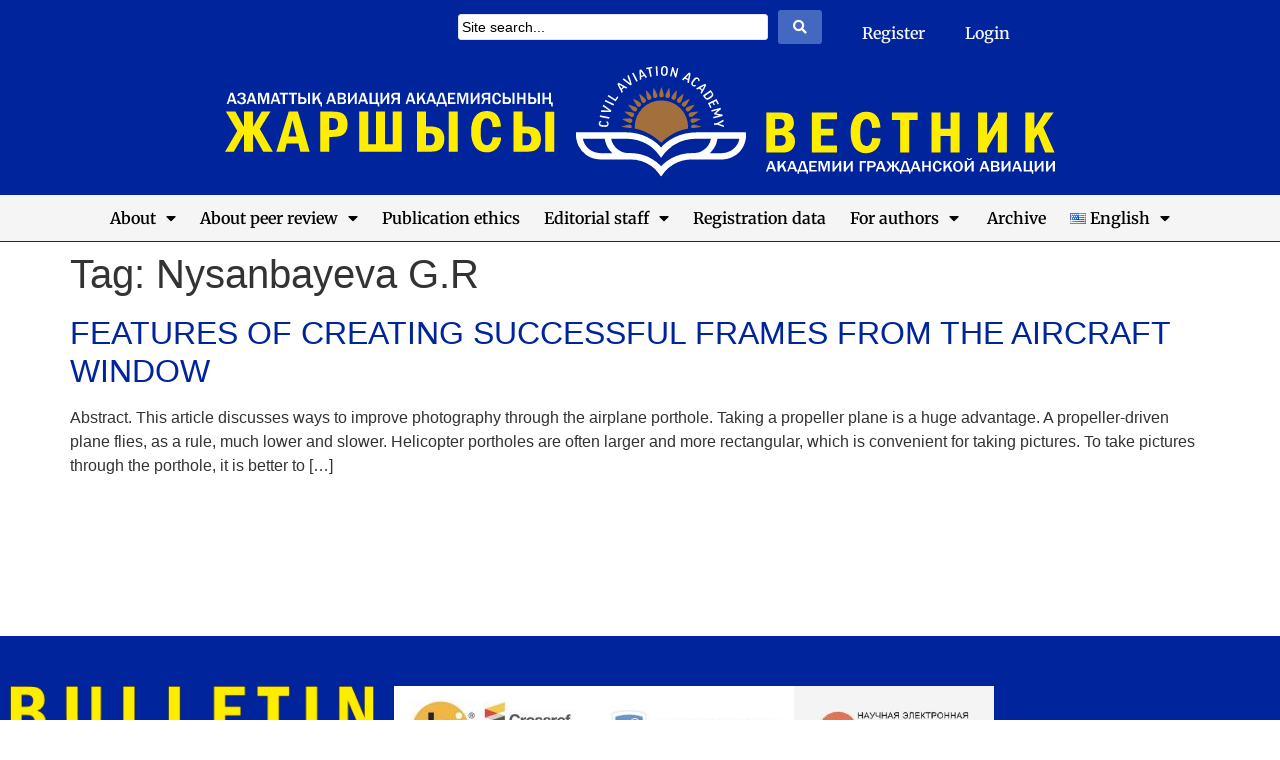

--- FILE ---
content_type: text/css
request_url: https://vestnik.agakaz.kz/wp-content/uploads/elementor/css/post-712.css?ver=1769688880
body_size: 1318
content:
.elementor-712 .elementor-element.elementor-element-296f1b8{--display:flex;--align-items:stretch;--container-widget-width:calc( ( 1 - var( --container-widget-flex-grow ) ) * 100% );--gap:0px 0px;--row-gap:0px;--column-gap:0px;--overlay-opacity:0.53;--overlay-mix-blend-mode:color-dodge;--padding-top:0px;--padding-bottom:0px;--padding-left:0px;--padding-right:0px;--z-index:100;}.elementor-712 .elementor-element.elementor-element-296f1b8:not(.elementor-motion-effects-element-type-background), .elementor-712 .elementor-element.elementor-element-296f1b8 > .elementor-motion-effects-container > .elementor-motion-effects-layer{background-color:var( --e-global-color-primary );}.elementor-712 .elementor-element.elementor-element-296f1b8::before, .elementor-712 .elementor-element.elementor-element-296f1b8 > .elementor-background-video-container::before, .elementor-712 .elementor-element.elementor-element-296f1b8 > .e-con-inner > .elementor-background-video-container::before, .elementor-712 .elementor-element.elementor-element-296f1b8 > .elementor-background-slideshow::before, .elementor-712 .elementor-element.elementor-element-296f1b8 > .e-con-inner > .elementor-background-slideshow::before, .elementor-712 .elementor-element.elementor-element-296f1b8 > .elementor-motion-effects-container > .elementor-motion-effects-layer::before{background-image:url("https://vestnik.agakaz.kz/wp-content/uploads/2022/10/brushed-alum-dark.png");--background-overlay:'';background-repeat:repeat;background-size:auto;}.elementor-712 .elementor-element.elementor-element-9e1a856{--display:flex;--flex-direction:row;--container-widget-width:initial;--container-widget-height:100%;--container-widget-flex-grow:1;--container-widget-align-self:stretch;--flex-wrap-mobile:wrap;--justify-content:center;--gap:0px 0px;--row-gap:0px;--column-gap:0px;--margin-top:0px;--margin-bottom:0px;--margin-left:0px;--margin-right:0px;--padding-top:0px;--padding-bottom:0px;--padding-left:0px;--padding-right:0px;}.elementor-712 .elementor-element.elementor-element-7b40bf4{--display:flex;}.elementor-712 .elementor-element.elementor-element-7b40bf4.e-con{--flex-grow:0;--flex-shrink:0;}.elementor-712 .elementor-element.elementor-element-35d54b1{--display:flex;}.elementor-712 .elementor-element.elementor-element-35d54b1.e-con{--flex-grow:0;--flex-shrink:0;}.elementor-widget-jet-ajax-search .jet-search-title-fields__item-label{font-family:var( --e-global-typography-text-font-family ), Sans-serif;font-weight:var( --e-global-typography-text-font-weight );line-height:var( --e-global-typography-text-line-height );}.elementor-widget-jet-ajax-search .jet-search-title-fields__item-value{font-family:var( --e-global-typography-text-font-family ), Sans-serif;font-weight:var( --e-global-typography-text-font-weight );line-height:var( --e-global-typography-text-line-height );}.elementor-widget-jet-ajax-search .jet-search-content-fields__item-label{font-family:var( --e-global-typography-text-font-family ), Sans-serif;font-weight:var( --e-global-typography-text-font-weight );line-height:var( --e-global-typography-text-line-height );}.elementor-widget-jet-ajax-search .jet-search-content-fields__item-value{font-family:var( --e-global-typography-text-font-family ), Sans-serif;font-weight:var( --e-global-typography-text-font-weight );line-height:var( --e-global-typography-text-line-height );}.elementor-712 .elementor-element.elementor-element-5cd15cf .jet-ajax-search__source-results-item_icon svg{width:24px;}.elementor-712 .elementor-element.elementor-element-5cd15cf .jet-ajax-search__source-results-item_icon{font-size:24px;}.elementor-712 .elementor-element.elementor-element-5cd15cf > .elementor-widget-container{margin:0px 0px 0px 0px;padding:0px 0px 0px 0px;}.elementor-712 .elementor-element.elementor-element-5cd15cf .jet-ajax-search__field{padding:3px 3px 3px 3px;}.elementor-712 .elementor-element.elementor-element-5cd15cf .jet-ajax-search__results-area{box-shadow:0px 0px 10px 0px rgba(0,0,0,0.5);}.elementor-712 .elementor-element.elementor-element-5cd15cf .jet-ajax-search__item-title{line-height:1em;}.elementor-712 .elementor-element.elementor-element-5cd15cf .jet-ajax-search__item-content{line-height:1em;}.elementor-712 .elementor-element.elementor-element-b5002e4{--display:flex;}.elementor-widget-nav-menu .elementor-nav-menu .elementor-item{font-family:var( --e-global-typography-primary-font-family ), Sans-serif;font-weight:var( --e-global-typography-primary-font-weight );}.elementor-widget-nav-menu .elementor-nav-menu--main .elementor-item{color:var( --e-global-color-text );fill:var( --e-global-color-text );}.elementor-widget-nav-menu .elementor-nav-menu--main .elementor-item:hover,
					.elementor-widget-nav-menu .elementor-nav-menu--main .elementor-item.elementor-item-active,
					.elementor-widget-nav-menu .elementor-nav-menu--main .elementor-item.highlighted,
					.elementor-widget-nav-menu .elementor-nav-menu--main .elementor-item:focus{color:var( --e-global-color-accent );fill:var( --e-global-color-accent );}.elementor-widget-nav-menu .elementor-nav-menu--main:not(.e--pointer-framed) .elementor-item:before,
					.elementor-widget-nav-menu .elementor-nav-menu--main:not(.e--pointer-framed) .elementor-item:after{background-color:var( --e-global-color-accent );}.elementor-widget-nav-menu .e--pointer-framed .elementor-item:before,
					.elementor-widget-nav-menu .e--pointer-framed .elementor-item:after{border-color:var( --e-global-color-accent );}.elementor-widget-nav-menu{--e-nav-menu-divider-color:var( --e-global-color-text );}.elementor-widget-nav-menu .elementor-nav-menu--dropdown .elementor-item, .elementor-widget-nav-menu .elementor-nav-menu--dropdown  .elementor-sub-item{font-family:var( --e-global-typography-accent-font-family ), Sans-serif;font-weight:var( --e-global-typography-accent-font-weight );}.elementor-712 .elementor-element.elementor-element-bed0757 .elementor-nav-menu--main .elementor-item{color:var( --e-global-color-5a742f0 );fill:var( --e-global-color-5a742f0 );}.elementor-712 .elementor-element.elementor-element-bed0757 .elementor-nav-menu--main .elementor-item:hover,
					.elementor-712 .elementor-element.elementor-element-bed0757 .elementor-nav-menu--main .elementor-item.elementor-item-active,
					.elementor-712 .elementor-element.elementor-element-bed0757 .elementor-nav-menu--main .elementor-item.highlighted,
					.elementor-712 .elementor-element.elementor-element-bed0757 .elementor-nav-menu--main .elementor-item:focus{color:var( --e-global-color-secondary );fill:var( --e-global-color-secondary );}.elementor-widget-image .widget-image-caption{color:var( --e-global-color-text );font-family:var( --e-global-typography-text-font-family ), Sans-serif;font-weight:var( --e-global-typography-text-font-weight );line-height:var( --e-global-typography-text-line-height );}.elementor-712 .elementor-element.elementor-element-aae0b15 > .elementor-widget-container{margin:0px 0px 17px 0px;}.elementor-712 .elementor-element.elementor-element-253322d > .elementor-widget-container{background-color:var( --e-global-color-5a742f0 );border-style:solid;border-width:1px 0px 1px 0px;border-color:var( --e-global-color-primary );}.elementor-712 .elementor-element.elementor-element-253322d .elementor-menu-toggle{margin:0 auto;}.elementor-712 .elementor-element.elementor-element-253322d .elementor-nav-menu--main .elementor-item:hover,
					.elementor-712 .elementor-element.elementor-element-253322d .elementor-nav-menu--main .elementor-item.elementor-item-active,
					.elementor-712 .elementor-element.elementor-element-253322d .elementor-nav-menu--main .elementor-item.highlighted,
					.elementor-712 .elementor-element.elementor-element-253322d .elementor-nav-menu--main .elementor-item:focus{color:var( --e-global-color-secondary );}.elementor-712 .elementor-element.elementor-element-253322d .elementor-nav-menu--main:not(.e--pointer-framed) .elementor-item:before,
					.elementor-712 .elementor-element.elementor-element-253322d .elementor-nav-menu--main:not(.e--pointer-framed) .elementor-item:after{background-color:var( --e-global-color-primary );}.elementor-712 .elementor-element.elementor-element-253322d .e--pointer-framed .elementor-item:before,
					.elementor-712 .elementor-element.elementor-element-253322d .e--pointer-framed .elementor-item:after{border-color:var( --e-global-color-primary );}.elementor-712 .elementor-element.elementor-element-253322d .elementor-nav-menu--main .elementor-item.elementor-item-active{color:var( --e-global-color-secondary );}.elementor-712 .elementor-element.elementor-element-253322d .elementor-nav-menu--main:not(.e--pointer-framed) .elementor-item.elementor-item-active:before,
					.elementor-712 .elementor-element.elementor-element-253322d .elementor-nav-menu--main:not(.e--pointer-framed) .elementor-item.elementor-item-active:after{background-color:var( --e-global-color-primary );}.elementor-712 .elementor-element.elementor-element-253322d .e--pointer-framed .elementor-item.elementor-item-active:before,
					.elementor-712 .elementor-element.elementor-element-253322d .e--pointer-framed .elementor-item.elementor-item-active:after{border-color:var( --e-global-color-primary );}.elementor-712 .elementor-element.elementor-element-253322d .elementor-nav-menu--main .elementor-item{padding-left:12px;padding-right:12px;}.elementor-712 .elementor-element.elementor-element-253322d .elementor-nav-menu--dropdown a, .elementor-712 .elementor-element.elementor-element-253322d .elementor-menu-toggle{color:var( --e-global-color-text );fill:var( --e-global-color-text );}.elementor-712 .elementor-element.elementor-element-253322d .elementor-nav-menu--dropdown{background-color:var( --e-global-color-5a742f0 );border-style:solid;border-width:1px 1px 1px 1px;border-color:var( --e-global-color-primary );}.elementor-712 .elementor-element.elementor-element-253322d .elementor-nav-menu--dropdown a:hover,
					.elementor-712 .elementor-element.elementor-element-253322d .elementor-nav-menu--dropdown a:focus,
					.elementor-712 .elementor-element.elementor-element-253322d .elementor-nav-menu--dropdown a.elementor-item-active,
					.elementor-712 .elementor-element.elementor-element-253322d .elementor-nav-menu--dropdown a.highlighted,
					.elementor-712 .elementor-element.elementor-element-253322d .elementor-menu-toggle:hover,
					.elementor-712 .elementor-element.elementor-element-253322d .elementor-menu-toggle:focus{color:var( --e-global-color-secondary );}.elementor-712 .elementor-element.elementor-element-253322d .elementor-nav-menu--dropdown a:hover,
					.elementor-712 .elementor-element.elementor-element-253322d .elementor-nav-menu--dropdown a:focus,
					.elementor-712 .elementor-element.elementor-element-253322d .elementor-nav-menu--dropdown a.elementor-item-active,
					.elementor-712 .elementor-element.elementor-element-253322d .elementor-nav-menu--dropdown a.highlighted{background-color:var( --e-global-color-primary );}.elementor-712 .elementor-element.elementor-element-253322d .elementor-nav-menu--dropdown a.elementor-item-active{color:var( --e-global-color-secondary );background-color:var( --e-global-color-primary );}.elementor-712 .elementor-element.elementor-element-253322d .elementor-nav-menu--dropdown .elementor-item, .elementor-712 .elementor-element.elementor-element-253322d .elementor-nav-menu--dropdown  .elementor-sub-item{font-family:var( --e-global-typography-primary-font-family ), Sans-serif;font-weight:var( --e-global-typography-primary-font-weight );}.elementor-theme-builder-content-area{height:400px;}.elementor-location-header:before, .elementor-location-footer:before{content:"";display:table;clear:both;}@media(min-width:768px){.elementor-712 .elementor-element.elementor-element-9e1a856{--content-width:1240%;}.elementor-712 .elementor-element.elementor-element-7b40bf4{--width:30%;}.elementor-712 .elementor-element.elementor-element-35d54b1{--width:30%;}.elementor-712 .elementor-element.elementor-element-b5002e4{--width:30%;}}@media(max-width:1024px) and (min-width:768px){.elementor-712 .elementor-element.elementor-element-9e1a856{--content-width:100%;}.elementor-712 .elementor-element.elementor-element-7b40bf4{--width:20%;}.elementor-712 .elementor-element.elementor-element-35d54b1{--width:60%;}}@media(max-width:1024px){.elementor-widget-jet-ajax-search .jet-search-title-fields__item-label{line-height:var( --e-global-typography-text-line-height );}.elementor-widget-jet-ajax-search .jet-search-title-fields__item-value{line-height:var( --e-global-typography-text-line-height );}.elementor-widget-jet-ajax-search .jet-search-content-fields__item-label{line-height:var( --e-global-typography-text-line-height );}.elementor-widget-jet-ajax-search .jet-search-content-fields__item-value{line-height:var( --e-global-typography-text-line-height );}.elementor-712 .elementor-element.elementor-element-bed0757.elementor-element{--align-self:center;}.elementor-widget-image .widget-image-caption{line-height:var( --e-global-typography-text-line-height );}}@media(max-width:767px){.elementor-widget-jet-ajax-search .jet-search-title-fields__item-label{line-height:var( --e-global-typography-text-line-height );}.elementor-widget-jet-ajax-search .jet-search-title-fields__item-value{line-height:var( --e-global-typography-text-line-height );}.elementor-widget-jet-ajax-search .jet-search-content-fields__item-label{line-height:var( --e-global-typography-text-line-height );}.elementor-widget-jet-ajax-search .jet-search-content-fields__item-value{line-height:var( --e-global-typography-text-line-height );}.elementor-widget-image .widget-image-caption{line-height:var( --e-global-typography-text-line-height );}}

--- FILE ---
content_type: text/css
request_url: https://vestnik.agakaz.kz/wp-content/uploads/elementor/css/post-731.css?ver=1769688880
body_size: 808
content:
.elementor-731 .elementor-element.elementor-element-f9ac29b{--display:flex;--flex-direction:row;--container-widget-width:calc( ( 1 - var( --container-widget-flex-grow ) ) * 100% );--container-widget-height:100%;--container-widget-flex-grow:1;--container-widget-align-self:stretch;--flex-wrap-mobile:wrap;--align-items:stretch;--gap:25px 25px;--row-gap:25px;--column-gap:25px;border-style:dotted;--border-style:dotted;border-width:0px 0px 2px 0px;--border-top-width:0px;--border-right-width:0px;--border-bottom-width:2px;--border-left-width:0px;border-color:var( --e-global-color-secondary );--border-color:var( --e-global-color-secondary );--margin-top:150px;--margin-bottom:0px;--margin-left:0px;--margin-right:0px;--padding-top:40px;--padding-bottom:40px;--padding-left:0px;--padding-right:0px;}.elementor-731 .elementor-element.elementor-element-f9ac29b:not(.elementor-motion-effects-element-type-background), .elementor-731 .elementor-element.elementor-element-f9ac29b > .elementor-motion-effects-container > .elementor-motion-effects-layer{background-color:var( --e-global-color-primary );}.elementor-731 .elementor-element.elementor-element-fffda38{--display:flex;}.elementor-731 .elementor-element.elementor-element-fffda38.e-con{--flex-grow:0;--flex-shrink:0;}.elementor-widget-image .widget-image-caption{color:var( --e-global-color-text );font-family:var( --e-global-typography-text-font-family ), Sans-serif;font-weight:var( --e-global-typography-text-font-weight );line-height:var( --e-global-typography-text-line-height );}.elementor-731 .elementor-element.elementor-element-2d8eb74{text-align:left;}.elementor-731 .elementor-element.elementor-element-12aadb2{--display:flex;--flex-direction:row;--container-widget-width:initial;--container-widget-height:100%;--container-widget-flex-grow:1;--container-widget-align-self:stretch;--flex-wrap-mobile:wrap;--justify-content:center;}.elementor-731 .elementor-element.elementor-element-5e233c2{--display:flex;--flex-direction:column;--container-widget-width:100%;--container-widget-height:initial;--container-widget-flex-grow:0;--container-widget-align-self:initial;--flex-wrap-mobile:wrap;--padding-top:10px;--padding-bottom:20px;--padding-left:10px;--padding-right:10px;}.elementor-731 .elementor-element.elementor-element-5e233c2:not(.elementor-motion-effects-element-type-background), .elementor-731 .elementor-element.elementor-element-5e233c2 > .elementor-motion-effects-container > .elementor-motion-effects-layer{background-color:var( --e-global-color-primary );}.elementor-widget-text-editor{font-family:var( --e-global-typography-text-font-family ), Sans-serif;font-weight:var( --e-global-typography-text-font-weight );line-height:var( --e-global-typography-text-line-height );color:var( --e-global-color-text );}.elementor-widget-text-editor.ob-postman blockquote{font-family:var( --e-global-typography-text-font-family ), Sans-serif;font-weight:var( --e-global-typography-text-font-weight );line-height:var( --e-global-typography-text-line-height );}.elementor-widget-text-editor.ob-postman blockquote cite{font-family:var( --e-global-typography-text-font-family ), Sans-serif;font-weight:var( --e-global-typography-text-font-weight );line-height:var( --e-global-typography-text-line-height );}.elementor-widget-text-editor.elementor-drop-cap-view-stacked .elementor-drop-cap{background-color:var( --e-global-color-primary );}.elementor-widget-text-editor.elementor-drop-cap-view-framed .elementor-drop-cap, .elementor-widget-text-editor.elementor-drop-cap-view-default .elementor-drop-cap{color:var( --e-global-color-primary );border-color:var( --e-global-color-primary );}.elementor-731 .elementor-element.elementor-element-a0a7c37.ob-harakiri{writing-mode:inherit;}.elementor-731 .elementor-element.elementor-element-a0a7c37.ob-harakiri .elementor-heading-title{writing-mode:inherit;}.elementor-731 .elementor-element.elementor-element-a0a7c37.ob-harakiri div{writing-mode:inherit;}.elementor-731 .elementor-element.elementor-element-a0a7c37{text-align:center;color:var( --e-global-color-5a742f0 );}.elementor-731 .elementor-element.elementor-element-a0a7c37.ob-harakiri > div, .elementor-731 .elementor-element.elementor-element-a0a7c37.ob-harakiri > h1, .elementor-731 .elementor-element.elementor-element-a0a7c37.ob-harakiri > h2, .elementor-731 .elementor-element.elementor-element-a0a7c37.ob-harakiri > h3, .elementor-731 .elementor-element.elementor-element-a0a7c37.ob-harakiri > h4, .elementor-731 .elementor-element.elementor-element-a0a7c37.ob-harakiri > h5, .elementor-731 .elementor-element.elementor-element-a0a7c37.ob-harakiri > h6, .elementor-731 .elementor-element.elementor-element-a0a7c37.ob-harakiri > p{transform:rotate(0deg);}.elementor-731 .elementor-element.elementor-element-a0a7c37 > div{text-indent:0px;mix-blend-mode:inherit;}.elementor-theme-builder-content-area{height:400px;}.elementor-location-header:before, .elementor-location-footer:before{content:"";display:table;clear:both;}@media(min-width:768px){.elementor-731 .elementor-element.elementor-element-fffda38{--width:30%;}.elementor-731 .elementor-element.elementor-element-12aadb2{--width:70%;}}@media(max-width:1024px){.elementor-731 .elementor-element.elementor-element-f9ac29b{--flex-direction:column;--container-widget-width:100%;--container-widget-height:initial;--container-widget-flex-grow:0;--container-widget-align-self:initial;--flex-wrap-mobile:wrap;--margin-top:100px;--margin-bottom:0px;--margin-left:0px;--margin-right:0px;}.elementor-widget-image .widget-image-caption{line-height:var( --e-global-typography-text-line-height );}.elementor-731 .elementor-element.elementor-element-2d8eb74{text-align:center;}.elementor-widget-text-editor{line-height:var( --e-global-typography-text-line-height );}.elementor-widget-text-editor.ob-postman blockquote{line-height:var( --e-global-typography-text-line-height );}.elementor-widget-text-editor.ob-postman blockquote cite{line-height:var( --e-global-typography-text-line-height );}}@media(max-width:767px){.elementor-731 .elementor-element.elementor-element-f9ac29b{--margin-top:50px;--margin-bottom:0px;--margin-left:0px;--margin-right:0px;}.elementor-widget-image .widget-image-caption{line-height:var( --e-global-typography-text-line-height );}.elementor-widget-text-editor{line-height:var( --e-global-typography-text-line-height );}.elementor-widget-text-editor.ob-postman blockquote{line-height:var( --e-global-typography-text-line-height );}.elementor-widget-text-editor.ob-postman blockquote cite{line-height:var( --e-global-typography-text-line-height );}}